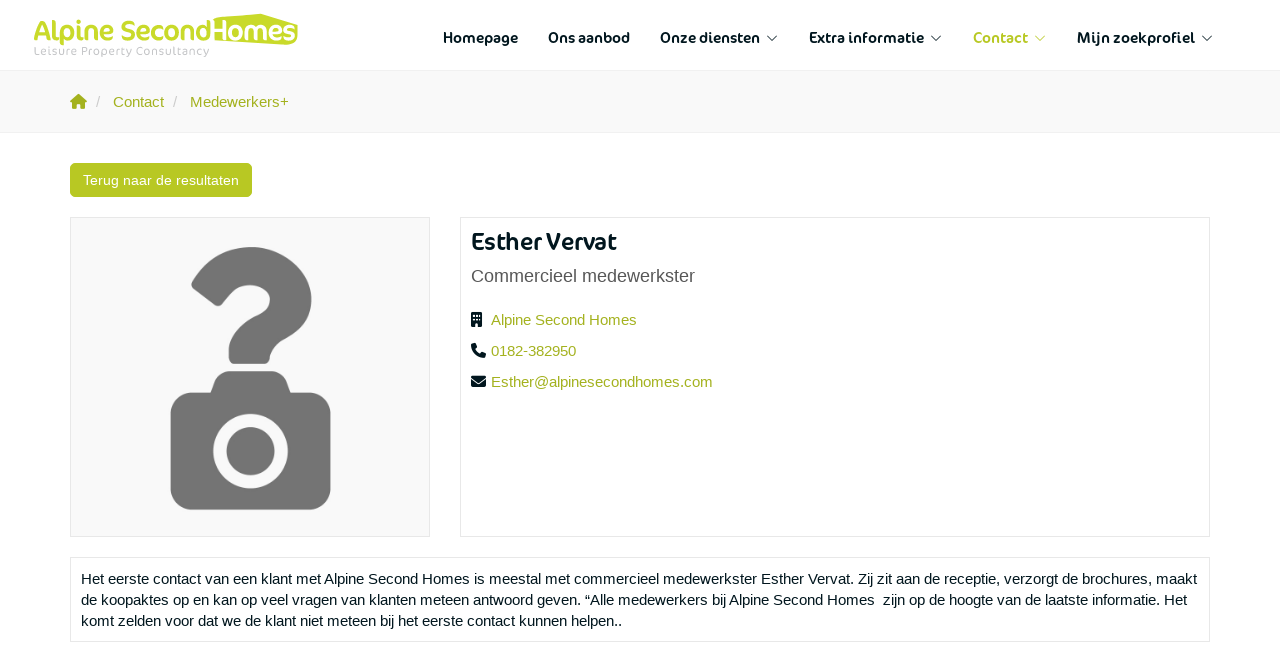

--- FILE ---
content_type: text/html; charset=utf-8
request_url: https://www.alpinesecondhomes.com/37-e9dd-638/contact-medewerker/alpine-second-homes-esther-vervat
body_size: 36367
content:

<!DOCTYPE html>
<html prefix="og: http://ogp.me/ns# fb: http://www.facebook.com/2008/fbml#" lang="nl">
<head>
    <meta charset="utf-8" />
    <meta http-equiv="X-UA-Compatible" content="IE=edge" />

<title>Esther Vervat, Commercieel medewerkster  | Alpine Second Homes</title>

    <meta name="description" content="Het eerste contact van een klant met Alpine Second Homes   is meestal met commercieel medewerkster Esther Vervat. Zij zit aan de receptie, verzorgt de">

    <meta property="og:site_name" content="Alpine Second Homes">
<meta property="og:locale" content="nl-NL">

<meta property="og:type" content="website">


<meta property="twitter:card" content="summary_large_image">





        <meta name="google-site-verification" content="qS3KBZG-lPDMWNlF4vCNCIxQoafh6Bq7vsdbLOoZJ9Y">




            <link rel="canonical" href="https://www.alpinesecondhomes.com/37-e9dd-638/contact-medewerker/alpine-second-homes-esther-vervat" >

    <meta name="viewport" content="width=device-width, initial-scale=1, maximum-scale=5, user-scalable=1" /> <!--320-->
    <link rel="preconnect" href="//kit.fontawesome.com" crossorigin>
    <link rel="dns-prefetch" href="//kit.fontawesome.com" crossorigin>
    <link rel="preconnect" href="//kit-pro.fontawesome.com" crossorigin>
    <link rel="dns-prefetch" href="//kit-pro.fontawesome.com" crossorigin>
    <link rel="preconnect" href="//hayweb.blob.core.windows.net" crossorigin>
    <link rel="dns-prefetch" href="//hayweb.blob.core.windows.net" crossorigin>
    <link rel="preconnect" href="//ajax.googleapis.com" crossorigin>
    <link rel="dns-prefetch" href="//ajax.googleapis.com" crossorigin>
    <link rel="preconnect" href="//haywebattachments.blob.core.windows.net" crossorigin>
    <link rel="dns-prefetch" href="//haywebattachments.blob.core.windows.net" crossorigin>
    
    <!-- Bootstrap -->
    <link href="/Content/Themes/bootstrap3/css/bootstrap.min.css" rel="stylesheet" type="text/css" />

    <link rel="stylesheet" type="text/css" href="/cache/head-9A70164E5E881432CB38F5FE7AA99659E95A184A.css" />
    <script type="text/javascript" src="https://ajax.googleapis.com/ajax/libs/jquery/1.12.4/jquery.min.js"></script>

    

    <link rel="stylesheet" href="//hayweb.blob.core.windows.net/public/62mwd0/2-beta/customer.css">
<link rel="shortcut icon" href="//hayweb.blob.core.windows.net/public/62mwd0/2-beta/favicon.ico">
    <link rel="apple-touch-icon" sizes="180x180" href="//hayweb.blob.core.windows.net/public/62mwd0/2-beta/apple-touch-icon.png">
    <link rel="icon" type="image/png" sizes="32x32" href="//hayweb.blob.core.windows.net/public/62mwd0/2-beta/favicon-32x32.png">
    <link rel="icon" type="image/png" sizes="16x16" href="//hayweb.blob.core.windows.net/public/62mwd0/2-beta/favicon-16x16.png">
    <link rel="manifest" href="//hayweb.blob.core.windows.net/public/62mwd0/2-beta/site.webmanifest">
    <link rel="mask-icon" href="//hayweb.blob.core.windows.net/public/62mwd0/2-beta/safari-pinned-tab.svg" color="#1b1b1b">
    <meta name="msapplication-TileColor" content="#f4f4f4">
    <meta name="msapplication-config" content="//hayweb.blob.core.windows.net/public/62mwd0/2-beta/browserconfig.xml">
    <meta name="theme-color" content="#ffffff">
    <script src="//hayweb.blob.core.windows.net/public/62mwd0/2-beta/customer.js"></script>

    <!-- CUSTOM SITE SCRIPT --> <script>
        // Define dataLayer and the gtag function.
        window.dataLayer = window.dataLayer || [];
        function gtag(){dataLayer.push(arguments);}

        gtag('consent', 'default', {
          'ad_storage': 'denied',
          'analytics_storage': 'denied',
          'ad_user_data' : 'denied',
          'ad_personalization' : 'denied'
        });
    </script>

    <!-- Google Tag Manager (replace GTM-XXXXXX)-->
    <script>(function(w,d,s,l,i){w[l]=w[l]||[];w[l].push({'gtm.start':
    new Date().getTime(),event:'gtm.js'});var f=d.getElementsByTagName(s)[0],
    j=d.createElement(s),dl=l!='dataLayer'?'&l='+l:'';j.async=true;j.src=
    'https://www.googletagmanager.com/gtm.js?id='+i+dl;f.parentNode.insertBefore(j,f);
    })(window,document,'script','dataLayer','GTM-MQ4BZPHF');</script>
    <!-- End Google Tag Manager -->

    <script type="text/plain" data-category="analytics">
        gtag('consent', 'update', {
            'analytics_storage': 'granted'
        });
    </script>

    <script type="text/plain" data-category="!analytics">
        gtag('consent', 'update', {
            'analytics_storage': 'denied'
        });
    </script>

    <script type="text/plain" data-category="targeting">
        gtag('consent', 'update', {
            'ad_storage': 'granted',
            'ad_user_data' : 'granted',
            'ad_personalization' : 'granted'
        });
    </script>

    <script type="text/plain" data-category="!targeting">
        gtag('consent', 'update', {
            'ad_storage': 'denied',
            'ad_user_data' : 'denied',
            'ad_personalization' : 'denied'
        });
    </script><!-- /CUSTOM SITE SCRIPT -->
    


<script>
    function googleAnalyticsTrackEvent(eventCategory, eventAction, eventLabel, eventValue, fieldsObject) {

    }
</script>
</head>
        <body class="full-width contact-module vilnius page37">
<!-- CUSTOM SITE SCRIPT --><!-- Google Tag Manager (noscript) -->

<noscript><iframe src=https://www.googletagmanager.com/ns.html?id=GTM-MQ4BZPHF

height="0" width="0" style="display:none;visibility:hidden"></iframe></noscript>

<!-- End Google Tag Manager (noscript) --><!-- /CUSTOM SITE SCRIPT -->


<div class="wrapper orderContainer">
    <div id="header">
        <div id="main-menu" class="navbar navbar-transparent" role="navigation">
            <div class="container-fluid">
                <div class="navbar-header">
                    <button type="button" class="navbar-toggle" data-toggle="collapse" data-target=".navbar-collapse">
                        <span class="icon-bar"></span>
                        <span class="icon-bar"></span>
                        <span class="icon-bar"></span>
                        <span class="sr-only">Toggle navigation</span>
                    </button>
                    <a class="navbar-brand" href="/" title="Alpine Second Homes">
                        <img alt="Alpine Second Homes" class="img-responsive logo lazy" data-src="//hayweb.blob.core.windows.net/public/62mwd0/2-beta/logo.svg" />
                        <noscript>
                            <img alt="Alpine Second Homes" class="img-responsive logo" src="//hayweb.blob.core.windows.net/public/62mwd0/2-beta/logo.svg" />
                        </noscript>
                    </a>
                </div>
                <div class="collapse navbar-collapse">

<ul id="menu-main" class="nav nav navbar-nav">
        <li class=" inactive  level-1 type-text">
            <a href="/"  >
                Homepage             </a>

        </li>
        <li class=" inactive  level-1 type-text">
            <a href="/2-8c45/aanbod-zoeken/alpinesecondhomes-chalets-appartementen-alpen-makelaar-frankrijk-oostenrijk-zwitserland"  >
                Ons aanbod             </a>

        </li>
        <li class="dropdown inactive  level-1 type-text">
            <a href="/16-941c/welke-diensten-biedt-alpine-second-homes"    id="dropdown16" data-toggle="dropdown"   >
                Onze diensten                     <i class="fal fa-fw fa-chevron-down"></i>
            </a>

                <ul class="dropdown-menu menuItem-16" role="menu" aria-labelledby="dropdown16">
                        <li class=" inactive  level-2 type-text">        
        <a href="/16-941c/welke-diensten-biedt-alpine-second-homes"  >
            Onze diensten         </a>

    </li>
    <li class=" inactive  level-2 type-text">        
        <a href="/31-6474/uw-2e-huis-uw-2e-woning-in-de-alpen-uw-2e-woning-in-oostenrijk-uw-2e-woning-in-zwitserland"  >
            Uw 2e huis in de alpen          </a>

    </li>
    <li class=" inactive  level-2 type-text">        
        <a href="/18-6a21/taxatierapport-in-de-alpen-nodig"  >
            Taxatie van uw Chalet of Appartement           </a>

    </li>
    <li class=" inactive  level-2 type-text">        
        <a href="/27-c924/wat-komt-er-bij-kijken-bij-het-kopen-van-een-tweede-huis-in-de-alpen"  >
            Kopen in de Alpen          </a>

    </li>
    <li class=" inactive  level-2 type-text">        
        <a href="/28-af7c/wat-moet-ik-doen-om-mijn-chalet-of-appartement-te-verkopen"  >
            Verkopen in de Alpen         </a>

    </li>
    <li class=" inactive  level-2 type-text">        
        <a href="/25-51ad/uw-hypotheek-financiering-in-de-alpen"  >
            Uw hypotheek / financiering in de Alpen          </a>

    </li>
    <li class=" inactive  level-2 type-text">        
        <a href="/14-2fde/uw-makelaar-voor-de-alpen-in-oostenrijk-zwitserland-frankrijk-en-italie"  >
            Over Alpine Second Homes         </a>

    </li>

                </ul>
        </li>
        <li class="dropdown inactive  level-1 type-text">
            <a href="/5-95bc/extra-informatie"    id="dropdown5" data-toggle="dropdown"   >
                Extra informatie                     <i class="fal fa-fw fa-chevron-down"></i>
            </a>

                <ul class="dropdown-menu menuItem-5" role="menu" aria-labelledby="dropdown5">
                        <li class=" inactive  level-2 type-text">        
        <a href="/7-cd7f/veelgestelde-vragen/veel-gestelde-vragen-over-het-kopen-en-verkopen-van-een-woning"  >
            FAQ         </a>

    </li>
    <li class=" inactive  level-2 type-text">        
        <a href="/6-9b81/nieuws/wat-heeft-alpine-secondhomes-voor-nieuws-te-melden"  >
            Nieuws         </a>

    </li>
    <li class=" inactive  level-2 type-text">        
        <a href="/8-621a/website-links/welke-websites-zijn-interresant-voor-mij-over-de-woningmarkt"  >
            Links         </a>

    </li>

                </ul>
        </li>
        <li class="dropdown active  level-1 type-text">
            <a href="/13-61fa/contact/contact"    id="dropdown34" data-toggle="dropdown"   >
                Contact                     <i class="fal fa-fw fa-chevron-down"></i>
            </a>

                <ul class="dropdown-menu menuItem-34" role="menu" aria-labelledby="dropdown34">
                        <li class=" inactive  level-2 type-text">        
        <a href="/13-61fa/contact/contact"  >
            Contact         </a>

    </li>
    <li class=" inactive  level-2 type-text">        
        <a href="/15-cf43/medewerkers/medewerkers-van-alpine-second-homes"  >
            Wie zijn wij         </a>

    </li>

                </ul>
        </li>
        <li class="dropdown inactive  level-1 type-text">
            <a href="/36-139d/gebruiker-dashboard/mijn-zoekprofiel"    id="dropdown45" data-toggle="dropdown"   >
                Mijn zoekprofiel                     <i class="fal fa-fw fa-chevron-down"></i>
            </a>

                <ul class="dropdown-menu menuItem-45" role="menu" aria-labelledby="dropdown45">
                        <li class=" inactive  level-2 type-text">        
        <a href="/34-980/gebruiker-login/inloggen"  >
            Inloggen         </a>

    </li>
    <li class=" inactive  level-2 type-text">        
        <a href="/35-4d05/gebruiker-inschrijven/inschrijven"  >
            Inschrijven         </a>

    </li>

                </ul>
        </li>



</ul>

        <ul id="account-widget" class="nav navbar-nav loggedout account-container">
                <li>
                    <a href="/35-65cc/gebruiker-inschrijven?ReturnUrl=%2f37-e9dd-638%2fcontact-medewerker%2falpine-second-homes-esther-vervat" class="nav-link account-create">Registreren</a>
                </li>
                            <li>
                    <a href="#login-popup" class="nav-link  account-login" data-toggle="modal">Inloggen</a>
                </li>
        </ul>


                </div>
                

            </div>
        </div>
    </div>
    




<div class="breadcrumbs">
    <div class="container">
<ol class="breadcrumb" itemscope="itemscope" itemtype="https://schema.org/BreadcrumbList">

        <li class="breadcrumbs-home" itemprop="itemListElement" itemscope="itemscope" itemtype="https://schema.org/ListItem" >
                <a href="/" itemprop="item" typeof="WebPage">
                    <span>
                        <i class="fa fa-home"></i>
                    </span>
                    <meta itemprop="name" content="Home" />
                </a>
                <meta itemprop="position" content="1" />
        </li>
        <li class="breadcrumbs-level" itemprop="itemListElement" itemscope="itemscope" itemtype="https://schema.org/ListItem" >
                    <a href="/13-61fa/contact/contact" itemprop="item" typeof="WebPage">
                        <span itemprop="name">
                            Contact
                        </span>
                    </a>
                    <meta itemprop="position" content="2" />
                    <span class="divider"></span>
        </li>
        <li class="active" itemprop="itemListElement" itemscope="itemscope" itemtype="https://schema.org/ListItem" aria-current=&quot;page&quot;>
                    <a href="/37-1822/contact-zoeken/medewerkers" itemprop="item" typeof="WebPage">
                        <span itemprop="name">Medewerkers+</span>
                    </a>
                    <meta itemprop="position" content="3" />
        </li>
</ol>
    </div>
</div>


<main class="main">
    <div class="container">
        
<div class="main-article"></div>
<div class="row sys-row sys-employee-back-to-results">
    <div class="col-12 col-xs-12">
        <a href="/37-2dc4/contact-zoeken" class="btn btn-default">Terug naar de resultaten</a>
    </div>    
</div>

<script>
    $("body").addClass("contact-module-detail");
</script>
<section class="employee-detail-container">
    <div class="detail-header">
        <div class="row">
            <div class="col-12 col-xs-12 col-md-4">
                <div class="picture">
                    <img class="img-responsive" src="/Content/Themes/base/Images/no-image.jpg" alt="Esther Vervat"/>
                </div>
            </div>
            <div class="col-12 col-xs-12 col-md-8">
                <div class="data">
                    <h3 class="employee_name">Esther Vervat</h3>
                <span class="employee_function">Commercieel medewerkster</span>
                                            <div class="office">
                            <span class="name"><i class="fa fa-building"></i></span>
                            <span class="value"><a href="/37-ca3b-162/contact-kantoor/alpine-second-homes">Alpine Second Homes</a></span>
                        </div>
                                                                <div class="phone">
                            <span class="name"><i class="fa fa-phone"></i></span>
                            <span class="value"><a href="tel:0182-382950">0182-382950</a></span>
                        </div>
                                                                                    <div class="email">
                            <span class="name"><i class="fa fa-envelope"></i></span>
                            <span class="value"><a href="mailto:Esther@alpinesecondhomes.com">Esther@alpinesecondhomes.com</a></span>
                        </div>
                                                        </div>
            </div>
        </div>
    </div>
        <div class="row">
            <div class="col-12 col-xs-12">                
                <div class="employee-text">
                    <!--<h3>More info</h3>-->
                    <div class="moreinfo">Het eerste contact van een klant met Alpine Second Homes   is meestal met commercieel medewerkster Esther Vervat. Zij zit aan de receptie, verzorgt de brochures, maakt de koopaktes op en kan op veel vragen van klanten meteen antwoord geven. “Alle medewerkers bij Alpine Second Homes  &nbsp;zijn op de hoogte van de laatste informatie. Het komt zelden voor dat we de klant niet meteen bij het eerste contact kunnen helpen..&nbsp;<br /></div>
                </div>
            </div>
        </div>
    </section>

    </div>
</main>


<div class="widget branchelogos quicksearch ">
    <div class="branchelogos-carousel owl-carousel">
                <div class="item">
                    <img class="lazy" data-src="https://hayweb.blob.core.windows.net/public/00_branchelogos/pixel.png" title="" alt="" />
                </div>
    </div>
</div>
    <div class="quicksearch-bottom">
    <div class="quicksearch">
        <div class="container">
            <div class="widget">                
                        <form role="form" id="object-search" action="/woningaanbod/koop" method="GET">
            <input id="Query_QueryString" name="Query.QueryString" type="hidden" value="forsaleorrent=0|take=10" />
<input id="Query_LocationOfInterest" name="Query.LocationOfInterest" type="hidden" value="" />
<input id="PropertyTypeId" name="PropertyTypeId" type="hidden" value="0" />
<input id="Query_ForSaleOrRent" name="Query.ForSaleOrRent" type="hidden" value="FOR_SALE" />
            <input data-val="true" data-val-required="The SearchUsingWidget field is required." id="SearchUsingWidget" name="SearchUsingWidget" type="hidden" value="True" />
            <ul class="nav nav-pills" id="realestateSearchTabs">
                    <li><a href="#tabs-0" class="support-color-hover tab" data-toggle="tab">Wonen</a></li>
                                                                            </ul>            
            <div class="tab-content">
                    <div class="tab-pane" id="tabs-0">
                        <div class="query-place-holder"></div>
                    </div>
                                                            </div>           
        </form>    
                <script>
    var locationTypeAdminAreaLevel1 = "AdminAreaLevel1";
    var locationTypeAdminAreaLevel2 = "AdminAreaLevel2";
    var locationTypeLocality = "Locality";
    var locationTypeSublocality = "Sublocality";
    var locationTypeStreet = "Street";
    var totalPropertyCount = 95;
    var propertyTypes = ['Residential','Commercial','Agricultural','Investment','Unspecified'];

    $(function() {
        var favConfig = {
            isAuthenticated: false
        };
        Favorites.Init(favConfig);

        //code below executed on document.ready, because it requires resources which are loaded in the footer bundle

        //init property type tabs
        $("#realestateSearchTabs").on("show.bs.tab", function(e) {
            $(".tab-content").addClass('loader');
            var tabName = $(e.target).attr('href').substring(1);
            var tabIndex = tabName.substring(tabName.indexOf('-') + 1);
            Search.SetTab(tabIndex, tabName);
        });

        if ($("#realestateSearchTabs").length) {
            //select tab for initial property type
            $('#realestateSearchTabs a[href="#tabs-' + $("#PropertyTypeId").val() + '"]').tab('show');
        } else {
            Search.Init(false, false);
        }

        Search.AttachImageCycle();
    });
</script>
            </div>            
        </div>
    </div>

    </div>

    <footer class="website__footer">
        <div class="container">
            <div class="footer__widgets">
                <div class="col">
                    <a class="logo-container flex-child" href="/" title="Alpine Second Homes">
                        <img class="logo lazy" alt="Alpine Second Homes" data-src="//hayweb.blob.core.windows.net/public/62mwd0/2-beta/logo.svg" />
                    </a>
<p>Wij bieden een helder inzicht en een adequate advisering aan kopers en verkopers van toeristisch / receatief onroerend goed.</p>                    <div class="widget social" itemscope="itemscope" itemtype="https://schema.org/Organization">
    <link itemprop="url" href="https://www.alpinesecondhomes.com" />
                    </div>
                </div>
                <div class="col col__spacer"></div>

<div id="footer__menu" class="col">
        <aside class="col inactive  level-1 type-text">
            <h3 class="widget__title">Ons aanbod</h3>

                <ul>
                        <li class="level-2 type-text">        
        <a href="/woningaanbod/koop/land-frankrijk" >
            Frankrijk
        </a>

    </li>
    <li class="level-2 type-text">        
        <a href="/woningaanbod/koop/land-oostenrijk" >
            Oostenrijk
        </a>

    </li>
    <li class="level-2 type-text">        
        <a href="/woningaanbod/koop/land-zwitserland" >
            Zwitserland
        </a>

    </li>
    <li class="level-2 type-text">        
        <a href="/2-8c45/aanbod-zoeken/alpinesecondhomes-chalets-appartementen-alpen-makelaar-frankrijk-oostenrijk-zwitserland" >
            Zoeken in ons aanbod
        </a>

    </li>

                </ul>
        </aside>
        <aside class="col inactive  level-1 type-text">
            <h3 class="widget__title">Over ons</h3>

                <ul>
                        <li class="level-2 type-text">        
        <a href="/13-61fa/contact/contact" >
            Contact
        </a>

    </li>
    <li class="level-2 type-text">        
        <a href="/15-cf43/medewerkers/medewerkers-van-alpine-second-homes" >
            Over Alpine Second Homes
        </a>

    </li>
    <li class="level-2 type-text">        
        <a href="/32-fba3/dit-is-de-privacy-policy-van-alpine-second-homes" >
            Privacy Policy
        </a>

    </li>
    <li class="level-2 type-text">        
        <a href="/33-2c44/cookieverklaring" >
            Cookieverklaring
        </a>

    </li>

                </ul>
        </aside>
 
</div>  

                                        <div class="col">
<aside class="widget company" itemscope="itemscope" itemtype="https://schema.org/Organization">    
            <h2 class="widget__title company name" itemprop="name">Alpine Second Homes  </h2>
        <address itemprop="address" itemscope="itemscope" itemtype="https://schema.org/PostalAddress">
                <span class="address" itemprop="streetAddress">Kievitsbloem 15</span>
                            <span class="postalcode" itemprop="postalCode">2871 NR</span>
                            <span class="city" itemprop="addressLocality">Schoonhoven</span>
                                        <span class="country" itemprop="addressCountry">Nederland</span>
        </address>
            <span class="company TelephoneNumber clearfix">
                <span class="sr-only">Telefoon:</span>
                <a itemprop="telephone" content="0031(0)615344110" href="tel:0031(0)615344110">0031 (0) 6 15 344 110</a>                
            </span>
                            <span class="company EmailAddress clearfix">
                <span class="sr-only">E-mail:</span>
                <span itemprop="email"><a class="obfuscated-mail-address" style="display: none" href="#">vasb#nycvarfrpbaqubzrf.pbz</a></span>
            </span>
</aside>
                        </div>
                            </div>
        </div>

        <div class="footer__bottom top-divider">
            <div class="container text-center">
                <span class="copyright">
                    Copyright &#169; 2026 - Alpine Second Homes
                </span>

<ul id="subfooter__menu" class="menu nav navbar-nav">




        <li class="nav-item">
            <button class="nav-link hover-link" data-cc="show-preferencesModal">
                Cookie-instellingen
            </button>
        </li>

</ul>               
            </div>
        </div>
    </footer>


</div>


        <div class="modal fade bs-modal-sm" id="login-popup" tabindex="-1" role="dialog" aria-labelledby="myModalLabel" aria-hidden="true">
            <form class="form popup" id="members-login-popup-form" method="post" action="/">
                <div class="modal-dialog modal-sm">
                    <div class="modal-content">
                        <div class="modal-header">
                            <span class="modal-title" id="myModalLabel">Log in op je account</span>
                            <button type="button" class="close" data-dismiss="modal" aria-hidden="true">×</button>
                        </div>
                        <div class="modal-body">
                            <div id="members-login-error" style="display:none;"></div>
                            <input name="__RequestVerificationToken" type="hidden" value="iamHCsTXDU8FBPq1_IEcWQdwge43pAjyrm9ZggOyldQwolkii_BZoyszO1WhGXglIjZGJmmVUpMJctttHypAbOhbIvc7DKXCgNZjPA-i_aI1" />
                            

                            <div class="form-group">
                                <label for="LoginName">E-mailadres</label>
                                <div class="input-group">
                                    <span class="input-group-addon input-group-prepend">
                                        <span class="input-group-text">
                                            <i class="fa fa-fw fa-at"></i>
                                        </span>
                                    </span>
                                    <input autocomplete="username" class="form-control sys-check-enter" data-val="true" data-val-required="Dit is een verplicht veld." id="LoginName" name="LoginName" placeholder="E-mail" tabindex="1" type="email" value="" />
                                </div>
                                <span class="field-validation-valid" data-valmsg-for="LoginName" data-valmsg-replace="true"></span>
                            </div>
                            <div class="form-group">
                                <label for="Password">Wachtwoord</label>
                                <a class="cantremember pull-right" href="/34-18eb/gebruiker-wachtwoord-vergeten">Vergeten?</a>
                                <div class="input-group">
                                    <span class="input-group-addon input-group-prepend">
                                        <span class="input-group-text">
                                            <i class="fa fa-fw fa-lock"></i>
                                        </span>
                                    </span>
                                    <input autocomplete="current-password" class="form-control sys-check-enter" data-val="true" data-val-required="Dit is een verplicht veld." id="Password" name="Password" placeholder="Wachtwoord" tabindex="2" type="password" />
                                </div>
                                <span class="field-validation-valid" data-valmsg-for="Password" data-valmsg-replace="true"></span>
                            </div>
                            <div class="checkbox">
                                <span class="overwrite-label">
                                    <input checked="checked" class="data-val-ignore" data-val="true" data-val-required="The Ingelogd blijven? field is required." id="RememberMe" name="RememberMe" tabindex="3" type="checkbox" value="true" /><input name="RememberMe" type="hidden" value="false" />
                                    <label for="RememberMe">Ingelogd blijven?</label>
                                </span>
                            </div>
                            <input id="ReturnUrl" name="ReturnUrl" type="hidden" value="" />
                        </div>
                        <div class="modal-footer">
                            <button class="btn btn-primary btn-block sys-login-button" tabindex="4" id="members-profile-login-button">Inloggen</button>
                            <a class="btn btn-link btn-block account-create" href="/35-65cc/gebruiker-inschrijven?ReturnUrl=%2f37-e9dd-638%2fcontact-medewerker%2falpine-second-homes-esther-vervat">Nog geen account?</a>
                        </div>
                    </div>
                </div>
            </form>
        </div>

<div id="dialog" title="" style="display: none">
    <p>
        
        <span id="dialog-content"></span>
    </p>
</div>



<script type="text/javascript" src="/0-b52b/web-constanten"></script>
<script src="https://kit.fontawesome.com/b295563224.js" crossorigin="anonymous"></script>

<script src="//api.mapbox.com/mapbox-gl-js/v0.50.0/mapbox-gl.js"></script><link href="//api.mapbox.com/mapbox-gl-js/v0.50.0/mapbox-gl.css" rel="stylesheet" /><script type="text/javascript" src="//maps.googleapis.com/maps/api/js?key=AIzaSyDCuBcvsiCZYe5tpkWmd9Sj58xHlZqcbSA&amp;v=3.exp&amp;libraries=places&amp;language=nl&amp;callback=Function.prototype" ></script>
<script type="text/javascript" src="https://www.google.com/recaptcha/api.js?render=explicit" async="async" defer="defer"></script>

<script type="text/javascript" src="/cache/footer-nl-nl-051C1C6A6C6A33C27D6B0D8E9290019B0AB2F03F.js"></script>

    <script src="/Content/Themes/base/Scripts/hay-contact-3.0.1.js"></script>
    <script>
        $(function () {        
            $(".sys-contactmodule-slider").owlCarousel({                
                nav: true,
                navText: ['<span class="fa fa-chevron-left"></span>', '<span class="fa fa-chevron-right"></span>'],
                center: false,
                margin: 15,
                mouseDrag: false,
                responsiveClass: true,
                responsive: {
                    0: {
                        items: 1
                    },
                    500: {
                        items: 2
                    },
                    700: {
                        items: 3
                    },
                    1000: {
                        items: 4
                    }
                }
            });
        });
    </script>










    <link href="https://cdn.jsdelivr.net/gh/orestbida/cookieconsent@v3.0.0/dist/cookieconsent.css" rel="stylesheet" />
    <script type="module">
        import 'https://cdn.jsdelivr.net/gh/orestbida/cookieconsent@3.0.0/dist/cookieconsent.umd.js';
        CookieConsent.run({
            guiOptions: {
                consentModal: {
                    layout: 'cloud inline',
                    position: 'bottom center',
                    equalWeightButtons: true,
                    flipButtons: false
                },
                preferencesModal: {
                    layout: 'box',
                    position: '',
                    equalWeightButtons: true,
                    flipButtons: false
                }
            },
            categories: {
                necessary: {
                    enabled: true,
                    readOnly: true
                },
                                
                    analytics: {},
                 
                                
                    targeting: {}
                 
                    },
            language: {
                default: "nl",
                autoDetect: "document",
                translations: {
                    nl: {
                        consentModal: {
                           title: "&#127850; Wij maken gebruik van cookies!",
                            description: "Hallo, deze website gebruikt essentiële cookies om de goede werking ervan te garanderen en eventueel trackingcookies om te begrijpen hoe je ermee omgaat. <button type=\"button\" data-cc=\"c-settings\" class=\"cc-link\">Laat mij kiezen</button>",
                            acceptAllBtn: "Accepteren",
                            acceptNecessaryBtn: "Weigeren",
                            showPreferencesBtn: "Cookie-instellingen",
                            footer: "<a href=\"/32-fba3/dit-is-de-privacy-policy-van-alpine-second-homes\">Privacybeleid</a>\n<a href=\"/32-fba3/dit-is-de-privacy-policy-van-alpine-second-homes\">Algemene voorwaarden</a>"
                        },
                        preferencesModal: {
                            title: "Cookie-instellingen",
                            acceptAllBtn: "Alles accepteren",
                            acceptNecessaryBtn: "Alles weigeren",
                            savePreferencesBtn: "Voorkeuren opslaan",
                            closeIconLabel: "Sluiten",
                            serviceCounterLabel: "Service|Services",
                            sections: [
                                {
                                    title: "Cookiegebruik &#128226;",
                                    description: 'Wij gebruiken cookies om de basisfunctionaliteiten van de website te garanderen en jouw online ervaring te verbeteren. Je kunt per categorie kiezen of je deze aan of uit wilt zetten. Voor meer details met betrekking tot cookies en andere gevoelige gegevens verwijzen wij je graag door naar ons <a class="cc-link" href="/33-2c44/cookieverklaring">cookiebeleid</a> en <a class="cc-link" href="/32-fba3/dit-is-de-privacy-policy-van-alpine-second-homes">privacybeleid</a>.'
                                },
                                
                                {
                                    title: "Noodzakelijke cookies <span class=\"pm__badge\">Altijd ingeschakeld</span>",
                                    description: "Deze cookies zijn essentieel voor de goede werking van onze website. Zonder deze cookies zou de website niet goed werken. Wij vragen geen toestemming voor deze cookies, omdat ze weinig tot geen invloed hebben op de privacy van onze gebruikers.",
                                    linkedCategory: "necessary"
                                },
                                
                                                                                                  
                                {
                                       title: "Analytische cookies",
                                    description: "Wij maken gebruik van analytische cookies om de prestaties en het gebruik van onze website te verbeteren. Deze cookies verzamelen anonieme gegevens over hoe bezoekers onze website gebruiken en welke pagina&#39;s ze bezoeken.",
                                    linkedCategory: "analytics"
                                },
                                
                                                                
                                {
                                       title: "Advertentie- en trackingcookies",
                                    description: "Wij maken gebruik van advertentie- en trackingcookies om uw online ervaring te verbeteren en u gepersonaliseerde inhoud en advertenties te tonen op basis van uw interesses. Deze cookies verzamelen gegevens over uw surfgedrag en interacties op onze website en kunnen worden gedeeld met derden voor marketing- en advertentiedoeleinden. Wij vragen jouw toestemming voordat wij deze cookies plaatsen.",
                                    linkedCategory: "targeting"
                                },
                                
                                {
                                       title: "Meer informatie",
                                    description: "Heb je vragen over ons cookiebeleid neem dan <a class=\"cc-link\" href=\"/13-61fa/contact/contact\">contact met ons op</a>."
                                }
                            ]
                        }
                    }
                }
            }
        });
    </script>

</body>
</html>

--- FILE ---
content_type: text/html; charset=utf-8
request_url: https://www.alpinesecondhomes.com/2-6cc9/aanbod-zoeken
body_size: 6282
content:
<div id="query">
    <div class="fields">
        <div class="query-for-sale-or-rent filter-container filter-flex-container">
            <div class="flex flex__input no__label__input">
                <label for="sys-for-sale-or-rent">Koop of huur</label>
                    <select id="sys-for-sale-or-rent" class="form-control">
            <option value="FOR_SALE"   selected="selected"  >Koop [95]</option>
            <option value="FOR_RENT" >Huur</option>

    </select>

            </div>
        </div>
        <div class="flex-spacer"></div>
            <div class="query-object-location-container">
                    <div class="query-object-location filter-container filter-flex-container">
                            <div class="flex flex__input no__label__input country">
                                <label for="Query_CountryID">Land</label>
                                <select class="form-control" data-val="true" data-val-number="The field CountryID must be a number." id="Query_CountryID" name="Query.CountryID"><option value="">Alle landen</option>
<option value="41">Frankrijk [4]</option>
<option value="4">Oostenrijk [71]</option>
<option value="24">Zwitserland [17]</option>
</select>
                            </div>
                        <div class="flex flex__input no__label__input">
                            <label for="sys-location">Locatie van object</label>
                            <label for="Query_LocationOfInterest">Locatie van object</label>
                            <input class="sys-location" id="sys-location" name="Query.LocationOfInterest" type="text" value="" />
                        </div>
                        <div class="flex flex__input no__label__input radius">
                            <label for="Query_SearchRadiusInKilometers">Straal</label>
                            <select class="form-control" data-val="true" data-val-number="The field SearchRadiusInKilometers must be a number." id="Query_SearchRadiusInKilometers" name="Query.SearchRadiusInKilometers"><option selected="selected" value="0">+ 0 km</option>
<option value="1">+ 1 km</option>
<option value="2">+ 2 km</option>
<option value="5">+ 5 km</option>
<option value="10">+ 10 km</option>
<option value="15">+ 15 km</option>
</select>
                        </div>
                    </div>

            </div>
            <div class="flex-spacer"></div>


            <div class="filter-price-range filter-container filter-flex-container">
                <label class="sr-only">Prijs</label>
                <div class="flex flex__input label__input">

                    <label for="Query_PriceRange_MinPrice">Van</label>
                    <select class="form-control sys-min-price-range " data-val="true" data-val-number="The field MinPrice must be a number." id="Query_PriceRange_MinPrice" name="Query.PriceRange.MinPrice"><option selected="selected" value="0">€ 0</option>
<option value="50000">€ 50.000</option>
<option value="75000">€ 75.000</option>
<option value="100000">€ 100.000</option>
<option value="125000">€ 125.000</option>
<option value="150000">€ 150.000</option>
<option value="175000">€ 175.000</option>
<option value="200000">€ 200.000</option>
<option value="225000">€ 225.000</option>
<option value="250000">€ 250.000</option>
<option value="275000">€ 275.000</option>
<option value="300000">€ 300.000</option>
<option value="325000">€ 325.000</option>
<option value="350000">€ 350.000</option>
<option value="375000">€ 375.000</option>
<option value="400000">€ 400.000</option>
<option value="450000">€ 450.000</option>
<option value="500000">€ 500.000</option>
<option value="550000">€ 550.000</option>
<option value="600000">€ 600.000</option>
<option value="650000">€ 650.000</option>
<option value="700000">€ 700.000</option>
<option value="750000">€ 750.000</option>
<option value="800000">€ 800.000</option>
<option value="900000">€ 900.000</option>
<option value="1000000">€ 1.000.000</option>
<option value="1250000">€ 1.250.000</option>
<option value="1500000">€ 1.500.000</option>
<option value="2000000">€ 2.000.000</option>
</select>
                </div>
                <div class="flex-spacer"></div>
                <div class="flex flex__input label__input">
                    <label for="Query_PriceRange_MaxPrice">Tot</label>
                    <select class="form-control sys-max-price-range " data-val="true" data-val-number="The field MaxPrice must be a number." id="Query_PriceRange_MaxPrice" name="Query.PriceRange.MaxPrice"><option value="50000">€ 50.000</option>
<option value="75000">€ 75.000</option>
<option value="100000">€ 100.000</option>
<option value="125000">€ 125.000</option>
<option value="150000">€ 150.000</option>
<option value="175000">€ 175.000</option>
<option value="200000">€ 200.000</option>
<option value="225000">€ 225.000</option>
<option value="250000">€ 250.000</option>
<option value="275000">€ 275.000</option>
<option value="300000">€ 300.000</option>
<option value="325000">€ 325.000</option>
<option value="350000">€ 350.000</option>
<option value="375000">€ 375.000</option>
<option value="400000">€ 400.000</option>
<option value="450000">€ 450.000</option>
<option value="500000">€ 500.000</option>
<option value="550000">€ 550.000</option>
<option value="600000">€ 600.000</option>
<option value="650000">€ 650.000</option>
<option value="700000">€ 700.000</option>
<option value="750000">€ 750.000</option>
<option value="800000">€ 800.000</option>
<option value="900000">€ 900.000</option>
<option value="1000000">€ 1.000.000</option>
<option value="1250000">€ 1.250.000</option>
<option value="1500000">€ 1.500.000</option>
<option value="2000000">€ 2.000.000</option>
<option selected="selected" value="">Geen maximum</option>
</select>
                </div>
            </div>
            <div class="flex-spacer"></div>




        



        <div class="search-commands">
            

<input class="sys-reset-search btn btn-medium btn-block btn-warning" id="btnReset" type="button" value="Herstellen" />
<input aria-label="95 objecten gevonden" name="btnSearch" class="sys-execute-search btn btn-medium btn-block btn-primary" id="btnSearch" type="submit" value="95 objecten gevonden"  />
        </div>
    </div>
</div>

--- FILE ---
content_type: text/css
request_url: https://hayweb.blob.core.windows.net/public/62mwd0/2-beta/customer.css
body_size: 33371
content:
@import url("https://use.typekit.net/klz7hyu.css");.btn{display:inline-block;margin-bottom:0;font-weight:normal;text-align:center;vertical-align:middle;cursor:pointer;background-image:none;border:1px solid transparent;white-space:nowrap;padding:6px 12px;border-radius:5px}.btn.disabled,.btn[disabled],fieldset[disabled] .btn{cursor:not-allowed;pointer-events:none}.btn-default{color:#fff;background-color:#b8c823;border-color:#b8c823}.btn-default.active,.btn-default:active,.btn-default:focus,.btn-default:hover{color:#fff;background-color:#98a51d;border-color:#88941a}.open .btn-default.dropdown-toggle{color:#fff;background-color:#98a51d;border-color:#88941a}.btn-default.active,.btn-default:active{background-image:none}.open .btn-default.dropdown-toggle{background-image:none}.btn-default.disabled,.btn-default.disabled.active,.btn-default.disabled:active,.btn-default.disabled:focus,.btn-default.disabled:hover,.btn-default[disabled],.btn-default[disabled].active,.btn-default[disabled]:active,.btn-default[disabled]:focus,.btn-default[disabled]:hover,fieldset[disabled] .btn-default,fieldset[disabled] .btn-default.active,fieldset[disabled] .btn-default:active,fieldset[disabled] .btn-default:focus,fieldset[disabled] .btn-default:hover{background-color:#b8c823;border-color:#b8c823}.btn-default .badge{color:#b8c823;background-color:#fff}.btn-primary{color:#fff;background-color:#b8c823;border-color:#b8c823}.btn-primary.active,.btn-primary:active,.btn-primary:focus,.btn-primary:hover{color:#fff;background-color:#98a51d;border-color:#88941a}.open .btn-primary.dropdown-toggle{color:#fff;background-color:#98a51d;border-color:#88941a}.btn-primary.active,.btn-primary:active{background-image:none}.open .btn-primary.dropdown-toggle{background-image:none}.btn-primary.disabled,.btn-primary.disabled.active,.btn-primary.disabled:active,.btn-primary.disabled:focus,.btn-primary.disabled:hover,.btn-primary[disabled],.btn-primary[disabled].active,.btn-primary[disabled]:active,.btn-primary[disabled]:focus,.btn-primary[disabled]:hover,fieldset[disabled] .btn-primary,fieldset[disabled] .btn-primary.active,fieldset[disabled] .btn-primary:active,fieldset[disabled] .btn-primary:focus,fieldset[disabled] .btn-primary:hover{background-color:#b8c823;border-color:#b8c823}.btn-primary .badge{color:#b8c823;background-color:#fff}.btn-success{color:#fff;background-color:#b8c823;border-color:#b8c823}.btn-success.active,.btn-success:active,.btn-success:focus,.btn-success:hover{color:#fff;background-color:#98a51d;border-color:#88941a}.open .btn-success.dropdown-toggle{color:#fff;background-color:#98a51d;border-color:#88941a}.btn-success.active,.btn-success:active{background-image:none}.open .btn-success.dropdown-toggle{background-image:none}.btn-success.disabled,.btn-success.disabled.active,.btn-success.disabled:active,.btn-success.disabled:focus,.btn-success.disabled:hover,.btn-success[disabled],.btn-success[disabled].active,.btn-success[disabled]:active,.btn-success[disabled]:focus,.btn-success[disabled]:hover,fieldset[disabled] .btn-success,fieldset[disabled] .btn-success.active,fieldset[disabled] .btn-success:active,fieldset[disabled] .btn-success:focus,fieldset[disabled] .btn-success:hover{background-color:#b8c823;border-color:#b8c823}.btn-success .badge{color:#b8c823;background-color:#fff}.btn-info{color:#fff;background-color:#0652dd;border-color:#0652dd}.btn-info.active,.btn-info:active,.btn-info:focus,.btn-info:hover{color:#fff;background-color:#0543b5;border-color:#043ca1}.open .btn-info.dropdown-toggle{color:#fff;background-color:#0543b5;border-color:#043ca1}.btn-info.active,.btn-info:active{background-image:none}.open .btn-info.dropdown-toggle{background-image:none}.btn-info.disabled,.btn-info.disabled.active,.btn-info.disabled:active,.btn-info.disabled:focus,.btn-info.disabled:hover,.btn-info[disabled],.btn-info[disabled].active,.btn-info[disabled]:active,.btn-info[disabled]:focus,.btn-info[disabled]:hover,fieldset[disabled] .btn-info,fieldset[disabled] .btn-info.active,fieldset[disabled] .btn-info:active,fieldset[disabled] .btn-info:focus,fieldset[disabled] .btn-info:hover{background-color:#0652dd;border-color:#0652dd}.btn-info .badge{color:#0652dd;background-color:#fff}.btn-warning{color:#fff;background-color:#f79f1f;border-color:#f79f1f}.btn-warning.active,.btn-warning:active,.btn-warning:focus,.btn-warning:hover{color:#fff;background-color:#e58b08;border-color:#d17f07}.open .btn-warning.dropdown-toggle{color:#fff;background-color:#e58b08;border-color:#d17f07}.btn-warning.active,.btn-warning:active{background-image:none}.open .btn-warning.dropdown-toggle{background-image:none}.btn-warning.disabled,.btn-warning.disabled.active,.btn-warning.disabled:active,.btn-warning.disabled:focus,.btn-warning.disabled:hover,.btn-warning[disabled],.btn-warning[disabled].active,.btn-warning[disabled]:active,.btn-warning[disabled]:focus,.btn-warning[disabled]:hover,fieldset[disabled] .btn-warning,fieldset[disabled] .btn-warning.active,fieldset[disabled] .btn-warning:active,fieldset[disabled] .btn-warning:focus,fieldset[disabled] .btn-warning:hover{background-color:#f79f1f;border-color:#f79f1f}.btn-warning .badge{color:#f79f1f;background-color:#fff}.btn-danger{color:#fff;background-color:#ea2027;border-color:#ea2027}.btn-danger.active,.btn-danger:active,.btn-danger:focus,.btn-danger:hover{color:#fff;background-color:#ce131a;border-color:#bb1218}.open .btn-danger.dropdown-toggle{color:#fff;background-color:#ce131a;border-color:#bb1218}.btn-danger.active,.btn-danger:active{background-image:none}.open .btn-danger.dropdown-toggle{background-image:none}.btn-danger.disabled,.btn-danger.disabled.active,.btn-danger.disabled:active,.btn-danger.disabled:focus,.btn-danger.disabled:hover,.btn-danger[disabled],.btn-danger[disabled].active,.btn-danger[disabled]:active,.btn-danger[disabled]:focus,.btn-danger[disabled]:hover,fieldset[disabled] .btn-danger,fieldset[disabled] .btn-danger.active,fieldset[disabled] .btn-danger:active,fieldset[disabled] .btn-danger:focus,fieldset[disabled] .btn-danger:hover{background-color:#ea2027;border-color:#ea2027}.btn-danger .badge{color:#ea2027;background-color:#fff}.btn-whatsapp{color:#fff;background-color:#25d366;border-color:#25d366}.btn-whatsapp.active,.btn-whatsapp:active,.btn-whatsapp:focus,.btn-whatsapp:hover{color:#fff;background-color:#1fb055;border-color:#1c9f4d}.open .btn-whatsapp.dropdown-toggle{color:#fff;background-color:#1fb055;border-color:#1c9f4d}.btn-whatsapp.active,.btn-whatsapp:active{background-image:none}.open .btn-whatsapp.dropdown-toggle{background-image:none}.btn-whatsapp.disabled,.btn-whatsapp.disabled.active,.btn-whatsapp.disabled:active,.btn-whatsapp.disabled:focus,.btn-whatsapp.disabled:hover,.btn-whatsapp[disabled],.btn-whatsapp[disabled].active,.btn-whatsapp[disabled]:active,.btn-whatsapp[disabled]:focus,.btn-whatsapp[disabled]:hover,fieldset[disabled] .btn-whatsapp,fieldset[disabled] .btn-whatsapp.active,fieldset[disabled] .btn-whatsapp:active,fieldset[disabled] .btn-whatsapp:focus,fieldset[disabled] .btn-whatsapp:hover{background-color:#25d366;border-color:#25d366}.btn-whatsapp .badge{color:#25d366;background-color:#fff}.btn-link{color:#a4b21f;font-weight:normal;cursor:pointer;border-radius:0}.btn-link,.btn-link:active,.btn-link[disabled],fieldset[disabled] .btn-link{background-color:transparent}.btn-link,.btn-link:active,.btn-link:focus,.btn-link:hover{border-color:transparent}.btn-link:focus,.btn-link:hover{color:#162b7e;text-decoration:underline;background-color:transparent}.btn-link[disabled]:focus,.btn-link[disabled]:hover,fieldset[disabled] .btn-link:focus,fieldset[disabled] .btn-link:hover{color:#999999;text-decoration:none}.btn-lg{padding:10px 16px;border-radius:10px}.btn-sm{padding:5px 10px;border-radius:2px}.btn-xs{padding:1px 5px;border-radius:2px}.btn-block{display:block;width:100%;padding-left:0;padding-right:0}.btn-block+.btn-block{margin-top:5px}input[type=button].btn-block,input[type=reset].btn-block,input[type=submit].btn-block{width:100%}.btn-icon{padding-left:32px;position:relative}.btn-icon i{position:absolute;display:block;left:0;top:0;width:25px;height:32px;line-height:32px;border-radius:4px 0 0 4px}.btn-icon.btn-icon-right{padding-left:12px;padding-right:32px}.btn-icon.btn-icon-right i{right:0;left:auto;border-radius:0 4px 4px 0}.btn-icon.btn-xs{padding-left:25px}.btn-icon.btn-xs i{width:20px;height:20px;line-height:20px;font-size:11px;border-radius:3px 0 0 3px}.btn-icon.btn-xs.btn-icon-right{padding-left:5px;padding-right:25px}.btn-icon.btn-xs.btn-icon-right i{border-radius:0 3px 3px 0}.btn-icon.btn-sm{padding-left:32px}.btn-icon.btn-sm i{width:25px;height:28px;line-height:28px;font-size:11px;border-radius:3px 0 0 3px}.btn-icon.btn-sm.btn-icon-right{padding-left:10px;padding-right:35px}.btn-icon.btn-sm.btn-icon-right i{border-radius:0 3px 3px 0}.btn-icon.btn-lg{padding-left:50px}.btn-icon.btn-lg i{width:40px;height:44px;line-height:44px;font-size:22px;border-radius:6px 0 0 6px}.btn-icon.btn-lg.btn-icon-right{padding-left:16px;padding-right:55px}.btn-icon.btn-lg.btn-icon-right i{border-radius:0 6px 6px 0}.btn-icon.btn-default i{background:#8c981b}.btn-icon.btn-primary i{background:#8c981b}.btn-icon.btn-success i{background:#8c981b}.btn-icon.btn-info i{background:#053ea6}.btn-icon.btn-warning i{background:#d68208}.btn-icon.btn-danger i{background:#c01218}.icon-container{position:relative;display:inline-block}.icon-container i{position:absolute;display:block;left:0;top:0;width:25px;height:31px;line-height:31px;background:#88941a;border-radius:4px 0 0 4px}.icon-container .btn{padding-left:32px}.icon-container.icon-container-xs i{width:20px;height:19px;line-height:19px;font-size:11px;border-radius:3px 0 0 3px;top:2px}.icon-container.icon-container-xs .btn-xs{padding-left:25px}.icon-container.icon-container-sm i{width:25px;height:28px;line-height:28px;font-size:13px;border-radius:3px 0 0 3px}.icon-container.icon-container-sm .btn-sm{padding-left:30px}.icon-container.icon-container-lg i{width:40px;height:44px;line-height:44px;font-size:22px;border-radius:6px 0 0 6px}.icon-container.icon-container-lg .btn-lg{padding-left:50px}.icon-container.icon-container-default i{background:#8c981b}.icon-container.icon-container-primary i{background:#8c981b}.icon-container.icon-container-success i{background:#8c981b}.icon-container.icon-container-info i{background:#053ea6}.icon-container.icon-container-warning i{background:#d68208}.icon-container.icon-container-danger i{background:#c01218}html{font-size:62.5%}body{font-family:"Open Sans",sans-serif;color:#01161e;font-size:1.5rem}h1,h2,h3,h4,h5,h6{font-family:"ff-cocon-pro",sans-serif;font-weight:normal!important}h1 span,h2 span,h3 span,h4 span,h5 span,h6 span{color:#b8c823}p.lead{font-family:"ff-cocon-pro",sans-serif}a{color:#a4b21f}a:active,a:focus,a:hover{color:#162b7e}.cc-window{-webkit-box-shadow:0 0 15px rgba(0,0,0,0.15);box-shadow:0 0 15px rgba(0,0,0,0.15);font-family:"Open Sans",sans-serif!important}.home #header{}@media (min-width:992px){.home #header{height:55px;position:relative;top:auto}}@media (min-width:1200px){.home #header{height:75px}}#header{}@media (min-width:992px){#header{height:70px}}#header #main-menu{padding:0}#header #main-menu .navbar-header{padding-top:10px;padding-bottom:10px}@media (min-width:992px){#header #main-menu .navbar-header{-webkit-box-flex:1;-ms-flex-positive:1;flex-grow:1}}#header #main-menu .navbar-header .navbar-brand{width:200px;padding:0 15px}@media (min-width:992px){#header #main-menu .navbar-header .navbar-brand{width:170px}}@media (min-width:1200px){#header #main-menu .navbar-header .navbar-brand{width:300px}}#header #main-menu .navbar-header .navbar-toggle .icon-bar{background-color:#01161e}#header #main-menu .navbar-collapse{}@media (min-width:992px){#header #main-menu .navbar-collapse{background:#ffffff;border-radius:0 20px;padding-right:20px;padding-left:20px;margin-right:15px}}#header #main-menu .navbar-collapse .navbar-nav{margin-bottom:15px}@media (min-width:768px){#header #main-menu .navbar-collapse .navbar-nav{margin-bottom:0}}#header #main-menu .navbar-collapse .navbar-nav>li>a{font-family:"ff-cocon-pro",sans-serif;color:#01161e;border-bottom:1px solid #e8eced;font-weight:normal!important}@media (min-width:768px){#header #main-menu .navbar-collapse .navbar-nav>li>a{border-bottom:none}}#header #main-menu .navbar-collapse .navbar-nav>li:last-child{}@media (min-width:768px){#header #main-menu .navbar-collapse .navbar-nav>li:last-child .dropdown-menu{left:auto;right:0}}#header #main-menu .navbar-collapse .navbar-nav>li ul{}@media (min-width:768px){#header #main-menu .navbar-collapse .navbar-nav>li ul{-webkit-box-shadow:0 1px 6px rgba(61,65,84,0.15);box-shadow:0 1px 6px rgba(61,65,84,0.15);border-color:#e8eced}}#header #main-menu .navbar-collapse .navbar-nav>li ul li a{border-bottom:1px solid #e8eced}#header #main-menu .navbar-collapse .navbar-nav>li ul li a:hover{color:#b8c823}#header #main-menu .navbar-collapse .navbar-nav>li ul li.active>a{color:#b8c823}#header #main-menu .navbar-collapse .navbar-nav>li.active>a{color:#b8c823}#header.affix{}@media (min-width:768px){#header.affix #main-menu{background:#ffffff;border-bottom:1px solid #F4F4F6}}@media (min-width:768px){#header.affix #main-menu.affix{background:#ffffff}}#account-widget{display:none!important}.pageheader{background-color:#f4f4f4;padding:0;min-height:400px}@media (max-width:768px){.pageheader{height:200px;min-height:200px}}.pageheader .slider-background{position:absolute;left:0;right:0;top:0;bottom:0;display:-webkit-box;display:-ms-flexbox;display:flex;-webkit-box-align:center;-ms-flex-align:center;align-items:center;-webkit-box-pack:center;-ms-flex-pack:center;justify-content:center;text-align:center;background-color:#f4f4f4;background-size:cover;background-repeat:no-repeat;background-position:center center}.pageheader .slider-background .text{padding:15px}#slider1,#slider2,#slider3{background:#fff}#slider1 .owl-nav [class*=owl-],#slider2 .owl-nav [class*=owl-],#slider3 .owl-nav [class*=owl-]{color:#fff;background:transparent}#slider1 .owl-nav [class*=owl-]:hover,#slider2 .owl-nav [class*=owl-]:hover,#slider3 .owl-nav [class*=owl-]:hover{background:rgba(0,0,0,0);color:#fff}#slider1 .owl-dots .owl-dot span,#slider2 .owl-dots .owl-dot span,#slider3 .owl-dots .owl-dot span{border:2px solid #fff}#slider1 .owl-dots .owl-dot.active span,#slider1 .owl-dots .owl-dot:hover span,#slider2 .owl-dots .owl-dot.active span,#slider2 .owl-dots .owl-dot:hover span,#slider3 .owl-dots .owl-dot.active span,#slider3 .owl-dots .owl-dot:hover span{background:#fff;border:2px solid #fff}#outer-slider1{background-color:#fff}#slider1 .slide>.container{height:100%;display:-webkit-box;display:-ms-flexbox;display:flex}#slider1 .slide .media__container .content{background-color:#f4f4f4}#slider1 .slide .carouselcaption{background:transparent}#slider1 .slide .carouselcaption .sliderTitle h2{background-color:#ffffff;color:#fff}#slider1 .slide .carouselcaption .sliderDesc{color:#fff}#slider1 .slide .carouselcaption .sliderDesc .text-background p{background-color:transparent}#outer-slider2{background-color:#fff}#slider2 .slide .carouselcaption{background:transparent}#slider2 .slide .carouselcaption .sliderTitle{color:#fff}#slider2 .slide .carouselcaption .sliderDesc{color:#fff}#slider2 .slide .carouselcaption .sliderDesc .btn-link{color:#fff}#slider2 .slide .media__container .content{background-size:cover;background-position:center}#slider2 .owl-nav [class*=owl-]{color:#fff;background:transparent}#slider2 .owl-nav [class*=owl-]:hover{background:rgba(0,0,0,0);color:#fff}#slider2 .owl-dots .owl-dot span{border:2px solid #fff}#slider2 .owl-dots .owl-dot.active span,#slider2 .owl-dots .owl-dot:hover span{background:#fff;border:2px solid #fff}#slider3 .slide .carouselcaption{background:transparent}#slider3 .slide .carouselcaption .sliderTitle{color:#fff}#slider3 .slide .carouselcaption .sliderDesc{color:#fff}#slider3 .slide .carouselcaption .btn{color:#fff;background:#01161e}#slider3 .slide .carouselcaption .btn:hover{color:#fff;background:#000405}#slider3 .slide .carouselcaption .btn.btn-link{color:#fff;background:transparent}#outer-slider1{min-height:200px}@media (min-width:992px){#outer-slider1{min-height:600px}}#outer-slider1 #slider1{min-height:200px}@media (min-width:992px){#outer-slider1 #slider1{min-height:600px}}#slider1 .slide .media__container{opacity:1;display:block;width:100%;height:100%;border-radius:0;left:0;top:0;right:0;bottom:0;-webkit-transform-origin:left top;transform-origin:left top;-webkit-transform:none;transform:none}#slider1 .slide .media__container:before{display:none;visibility:hidden}#slider1 .slide .media__container .content{background-color:#f4f4f4;background-position:center;-webkit-transform:none;transform:none;left:0;right:0;top:0;bottom:0}#slider1 .slide .carouselcaption{text-align:center;margin:0 auto;padding-bottom:10px;background:transparent;width:100%;max-width:100%;display:-webkit-box;display:-ms-flexbox;display:flex;-webkit-box-align:center;-ms-flex-align:center;align-items:center;-webkit-box-pack:start;-ms-flex-pack:start;justify-content:flex-start}#slider1 .slide .carouselcaption .sliderTitle h2{background-color:transparent;color:#fff;text-shadow:1px 1px 1px rgba(0,0,0,0.5)}#slider1 .slide .carouselcaption .sliderDesc{color:#fff;text-shadow:1px 1px 1px rgba(0,0,0,0.5)}#slider1 .slide .carouselcaption .sliderDesc .btn-link{color:#fff}#slider1 .owl-nav{bottom:15px}@media (min-width:768px){#slider1 .owl-nav{bottom:30px}}@media (min-width:992px){#slider1 .owl-nav{bottom:120px}}#slider1 .owl-nav [class*=owl-]{color:#fff;background:transparent}#slider1 .owl-nav [class*=owl-]:hover{background:rgba(0,0,0,0);color:#fff}#slider1 .owl-dots{bottom:17px}@media (min-width:768px){#slider1 .owl-dots{bottom:32px}}@media (min-width:992px){#slider1 .owl-dots{bottom:122px}}#slider1 .owl-dots .owl-dot span{border:2px solid #fff}#slider1 .owl-dots .owl-dot.active span,#slider1 .owl-dots .owl-dot:hover span{background:#fff;border:2px solid #fff}.quicksearch .widget{background:rgba(22,43,126,0.95);border:1px solid rgba(20,39,113,0.95)}.quicksearch .widget .nav-pills li a{border-radius:10px;color:#ffffff;font-weight:bold}.quicksearch .widget .nav-pills li a:hover{background:rgba(20,39,113,0.95)}.quicksearch .widget .nav-pills li.active a,.quicksearch .widget .nav-pills li.active a:hover{color:#ffffff;background:#b8c823}.quicksearch .widget #query .fields{}.quicksearch .widget #query .fields .filter-flex-container .flex.flex__input{background-color:#ffffff;min-width:0px}.quicksearch .widget #query .fields .filter-flex-container .flex.flex__input:after{font-family:"Font Awesome 5 Pro";content:"\f078"}.quicksearch .widget #query .fields .filter-flex-container .flex.flex__input input,.quicksearch .widget #query .fields .filter-flex-container .flex.flex__input select{background:transparent;border-color:rgba(20,39,113,0.95)}.quicksearch .widget #query .fields .filter-flex-container .flex.label__input label{color:#000}.quicksearch .widget #query .fields .filter-flex-container .flex.no__label__input:after{font-family:"Font Awesome 5 Pro";content:"\f078"}@media (min-width:1200px){.quicksearch .widget #query .fields .filter-container{-webkit-box-flex:0;-ms-flex-positive:0;flex-grow:0}.quicksearch .widget #query .fields .query-object-location{-webkit-box-flex:1;-ms-flex-positive:1;flex-grow:1}.quicksearch .widget #query .fields .query-for-sale-or-rent{max-width:120px;-ms-flex-negative:0;flex-shrink:0}.quicksearch .widget #query .fields .filter-price-range .flex__input.label__input{min-width:150px;max-width:172px}}.quicksearch .widget #query .fields .select2-container.sys-location .select2-choice{background-color:transparent;border-color:rgba(20,39,113,0.95)}.quicksearch .widget #query .fields .select2-container.sys-location .select2-choice abbr{right:30px;top:13px}.quicksearch .widget #query .search-commands #btnSearch{background-color:#b8c823;color:#fff;border-color:#b8c823}.quicksearch .widget #query .search-commands #btnSearch:hover{background-color:#a4b21f;border-color:#a4b21f}#select2-drop{border-color:rgba(20,39,113,0.95)}#select2-drop .select2-search{background:#ffffff}#select2-drop .select2-results .select2-no-results,#select2-drop .select2-results .select2-searching{background:#ffffff}#select2-drop .select2-results .select2-highlighted{background-color:#b8c823;color:#ffffff}#select2-drop .select2-results .select2-highlighted .select2-result-label .sys-location-item .sys-location-item-info .sys-location-item-description{color:#ffffff!important}.widget.employees{background:transparent}.widget.employees .owl-nav [class*=owl-]{color:#01161e;background:transparent}.widget.employees .owl-nav [class*=owl-]:hover{background:rgba(0,0,0,0);color:#01161e}.widget.employees .item{background:#ffffff;color:#01161e;-webkit-box-shadow:0 1px 6px rgba(61,65,84,0.15);box-shadow:0 1px 6px rgba(61,65,84,0.15)}.widget.employees .item:before{background-color:#b8c823}.widget.employees .item:hover{-webkit-box-shadow:0 20px 40px rgba(61,65,84,0.15);box-shadow:0 20px 40px rgba(61,65,84,0.15)}.widget.employees .item .employee-image-container .employee-image .no-photo{background-color:#01161e;color:#fff}.widget.employees .item .employee-data{color:#01161e}.widget.employees .item .employee-extra>span.emailAddress a,.widget.employees .item .employee-extra>span.telephoneNumber a{color:#01161e;border:2px solid #b8c823}.widget.employees .item .employee-extra>span.emailAddress a:before,.widget.employees .item .employee-extra>span.telephoneNumber a:before{background-color:#b8c823}.widget.employees .item .employee-extra>span.emailAddress a:hover,.widget.employees .item .employee-extra>span.telephoneNumber a:hover{color:#b8c823;color:#ffffff}.widget.employees .item .employee-extra .socials a{color:#ffffff}.widget.employees .item .employee-extra .socials a.social_facebook{background-color:#365397}.widget.employees .item .employee-extra .socials a.social_facebook:hover{background-color:#293e71}.widget.employees .item .employee-extra .socials a.social_twitter{background-color:#00a9f1}.widget.employees .item .employee-extra .socials a.social_twitter:hover{background-color:#0085be}.widget.employees .item .employee-extra .socials a.social_linkedin{background-color:#006db3}.widget.employees .item .employee-extra .socials a.social_linkedin:hover{background-color:#004e80}.widget.employees .item .employee-extra .socials a.social_youtube{background-color:#ff3333}.widget.employees .item .employee-extra .socials a.social_youtube:hover{background-color:red}.widget.employees .item .employee-extra .socials a.social_googleplus{background-color:#e0452c}.widget.employees .item .employee-extra .socials a.social_googleplus:hover{background-color:#bd321c}.widget.employees .item .employee-extra .socials a.social_pinterest{background-color:#ce1a19}.widget.employees .item .employee-extra .socials a.social_pinterest:hover{background-color:#a11413}.breadcrumbs{background:#f9f9f9;border-top:1px solid #f1f1f1;border-bottom:1px solid #f1f1f1}.breadcrumbs .breadcrumb{background:#f9f9f9}.home #content{display:-webkit-box;display:-ms-flexbox;display:flex;-webkit-box-orient:vertical;-webkit-box-direction:normal;-ms-flex-direction:column;flex-direction:column}.home #content .quicksearch{-webkit-box-ordinal-group:3;-ms-flex-order:2;order:2}.home #content .main-content{-webkit-box-ordinal-group:4;-ms-flex-order:3;order:3}.home #content .textblock1{-webkit-box-ordinal-group:6;-ms-flex-order:5;order:5}.home #content .textblock2{-webkit-box-ordinal-group:7;-ms-flex-order:6;order:6}.home #content .textblock3{-webkit-box-ordinal-group:8;-ms-flex-order:7;order:7}.home #content .textblock4{-webkit-box-ordinal-group:9;-ms-flex-order:8;order:8}.home #content .textblock5{-webkit-box-ordinal-group:10;-ms-flex-order:9;order:9}.home #content .textblock6{-webkit-box-ordinal-group:11;-ms-flex-order:10;order:10}.home #content .textblock7{-webkit-box-ordinal-group:12;-ms-flex-order:11;order:11}.home #content .specials{-webkit-box-ordinal-group:7;-ms-flex-order:6;order:6}.home #content .widget.employees{-webkit-box-ordinal-group:14;-ms-flex-order:13;order:13}.home #content .widget.news{-webkit-box-ordinal-group:15;-ms-flex-order:14;order:14}.home .main-content .text.page .article-title{color:#01161e}.home .main-content .text.page .article-title span{color:#b8c823}.home .main-content .text.page .flex-row-stretch{-webkit-box-pack:center;-ms-flex-pack:center;justify-content:center}.home .main-content .text.page .flex-row-stretch>div{margin-bottom:3rem}.home .textblock2{background-color:#162b7e;color:#ffffff;margin-bottom:0}.home .textblock2 .article-title span{color:#b8c823}.home .textblock3 .article-title{color:#01161e}.home .textblock3 .article-title span{color:#b8c823}.home .textblock3 .flex-row-stretch{-webkit-box-pack:center;-ms-flex-pack:center;justify-content:center}.home .textblock3 .flex-row-stretch>div{margin-bottom:3rem}.home .textblock5{padding-top:100px}.home .textblock5 .media__container{}@media (min-width:1200px){.home .textblock5 .media__container{width:600px;bottom:-150px;right:-100px}}@media (min-width:1600px){.home .textblock5 .media__container{right:70px}}.body-news .textblock1 .media__container,.body-news .textblock5 .media__container{}@media (min-width:1200px){.body-news .textblock1 .media__container,.body-news .textblock5 .media__container{width:600px;bottom:-150px;right:-100px}}@media (min-width:1600px){.body-news .textblock1 .media__container,.body-news .textblock5 .media__container{right:70px}}.feature__box{background-color:#ffffff;color:#01161e;-webkit-box-shadow:0 1px 6px rgba(61,65,84,0.15);box-shadow:0 1px 6px rgba(61,65,84,0.15);display:-webkit-box;display:-ms-flexbox;display:flex;-webkit-box-orient:vertical;-webkit-box-direction:normal;-ms-flex-direction:column;flex-direction:column}@media (min-width:768px){.feature__box{height:100%}}.feature__box:before{background-color:#b8c823}.feature__box:hover{color:#01161e;-webkit-box-shadow:0 20px 40px rgba(61,65,84,0.15);box-shadow:0 20px 40px rgba(61,65,84,0.15)}.feature__box:hover .feature__button{color:#ffffff}.feature__box .feature__text{-webkit-box-flex:1;-ms-flex-positive:1;flex-grow:1;font-weight:400}.feature__box .feature__button{border:2px solid #b8c823}.feature__box .feature__button:before{background-color:#b8c823}.payoff-textblock .box h2 span{color:#b8c823}@media (max-width:767px){.media-item-left{padding:0 15px}}.media-item-left .media__container .content{background-color:#f4f4f4}.media-item-right .media__container .content{background-color:#f4f4f4;background-position:center bottom}.fact-container .fact .fact__icon{background:#f4f4f4}.fact-container .fact .fact__text .fact__number{color:#b8c823}.main{padding-top:2em}.single-employee{background-color:#fff}.single-employee .button{position:relative;border-radius:5px;display:inline-block;font-weight:bold;border:2px solid #b8c823;padding:8px 16px;margin-bottom:2rem;-webkit-transition:all 0.2s ease-in-out;transition:all 0.2s ease-in-out;z-index:0;text-decoration:none}.single-employee .button:before{content:"";display:block;width:0;position:absolute;z-index:-1;left:0;top:0;bottom:0;background-color:#b8c823;-webkit-transition:all 0.2s ease-in-out;transition:all 0.2s ease-in-out}.single-employee .button:hover{color:#ffffff}.single-employee .button:hover:before{width:100%}.single-employee>.container .col.text h2 span{color:#b8c823}.light-background{background-color:#fcfdf6}.dark-background{background-color:#373c0b;color:#ffffff}.dark-background a{color:#ffffff}.dark-background a:hover{color:#ffffff}.border-bottom{border-bottom:1px solid rgba(0,0,0,0.1)}.bannerSecondHome{display:-webkit-box;display:-ms-flexbox;display:flex;-webkit-box-orient:vertical;-webkit-box-direction:normal;-ms-flex-direction:column;flex-direction:column}.bannerSecondHome img{height:100%}@media (min-width:1200px){.bannerSecondHome{-webkit-box-align:start;-ms-flex-align:start;align-items:flex-start;-webkit-box-pack:justify;-ms-flex-pack:justify;justify-content:space-between;-webkit-box-orient:horizontal;-webkit-box-direction:normal;-ms-flex-direction:row;flex-direction:row}}.specials{background-color:#162b7e}.specials .owl-nav [class*=owl-]{color:#fff;background:transparent}.specials .owl-nav [class*=owl-]:hover{background:rgba(0,0,0,0);color:#fff}.specials .object{background-color:#ffffff;color:#01161e;-webkit-box-shadow:0 1px 6px rgba(61,65,84,0.15);box-shadow:0 1px 6px rgba(61,65,84,0.15)}.specials .object:before{background-color:#b8c823}.specials .object .object_status{background-color:#ffffff;color:#01161e;-webkit-box-shadow:0 1px 6px rgba(61,65,84,0.15);box-shadow:0 1px 6px rgba(61,65,84,0.15)}.specials .object .object_status.rented,.specials .object .object_status.sold{background-color:#ea2027;color:#ffffff}.specials .object .object_status.rented_under_conditions,.specials .object .object_status.sold_under_conditions{background-color:#f79f1f;color:#ffffff}.specials .object .object_status.new_forrent,.specials .object .object_status.new_forsale{background-color:#b8c823;color:#ffffff}.specials .object .object_status.price_changed{background-color:#0652dd;color:#ffffff}.specials .object .data .obj_features>span{background:#ffffff;border:1px solid #f4f4f4}.specials .object .data .obj_features>span i{background:#f4f4f4;color:#01161e}.specials .object:hover{-webkit-box-shadow:0 20px 40px rgba(61,65,84,0.15);box-shadow:0 20px 40px rgba(61,65,84,0.15)}.object_list .object .object_image_container .object_status{background:#ffffff}.object_list .object .object_image_container .object_status.topper{background:#b8c823}.object_list .object .object_image_container .object_status.new_forrent,.object_list .object .object_image_container .object_status.new_forsale{background:#b8c823}.object_list .object .object_image_container .object_status.price_changed{background:#0652dd}.object_list .object .object_image_container .object_status.sold_under_conditions{background:#f79f1f;top:15px}.object_list .object .object_image_container .object_status.rented,.object_list .object .object_image_container .object_status.sold{background:#ea2027}.object_list .object .object_address h2{line-height:2}.widget.branchelogos{background:#f4f4f4;background:-webkit-gradient(linear,left top,left bottom,from(#f1f1f1),to(#f4f4f4));background:linear-gradient(to bottom,#f1f1f1 0%,#f4f4f4 100%)}.widget.branchelogos .owl-carousel .owl-item img{height:80px;width:auto}.website__footer{color:#01161e;background-color:#ffffff}.website__footer .footer__widgets #footer__menu ul li a{color:#a4b21f}.website__footer .footer__widgets #footer__menu ul li a:active,.website__footer .footer__widgets #footer__menu ul li a:focus,.website__footer .footer__widgets #footer__menu ul li a:hover{color:#162b7e}.website__footer .footer__widgets .widget.social .social{color:#ffffff}.website__footer .footer__widgets .widget.social .social.social_facebook{background-color:#365397}.website__footer .footer__widgets .widget.social .social.social_facebook:hover{background-color:#293e71}.website__footer .footer__widgets .widget.social .social.social_twitter{background-color:#00a9f1}.website__footer .footer__widgets .widget.social .social.social_twitter:hover{background-color:#0085be}.website__footer .footer__widgets .widget.social .social.social_linkedin{background-color:#006db3}.website__footer .footer__widgets .widget.social .social.social_linkedin:hover{background-color:#004e80}.website__footer .footer__widgets .widget.social .social.social_youtube{background-color:#ff3333}.website__footer .footer__widgets .widget.social .social.social_youtube:hover{background-color:red}.website__footer .footer__widgets .widget.social .social.social_googleplus{background-color:#e0452c}.website__footer .footer__widgets .widget.social .social.social_googleplus:hover{background-color:#bd321c}.website__footer .footer__widgets .widget.social .social.social_pinterest{background-color:#ce1a19}.website__footer .footer__widgets .widget.social .social.social_pinterest:hover{background-color:#a11413}.website__footer .footer__bottom{border-top:2px solid #b8c823;padding:30px 0}.website__footer .footer__bottom .copyright{color:#01161e}.website__footer .footer__bottom #subfooter__menu>li>a{color:#01161e}.website__footer .footer__bottom #subfooter__menu>li>a:hover{color:#b8c823}.searchdetail.vilnius .object_sidebar .panel-group .panel{border-color:#b8c823!important}.searchdetail.vilnius .object_sidebar .panel-group .panel .panel-heading a,.searchdetail.vilnius .object_sidebar .panel-group .panel .panel-heading a .fa-plus{color:#a4b21f!important}.searchdetail.vilnius .object_sidebar .panel-group .panel .panel-heading #sys_buttonRespondToThisProperty{color:#fff!important;background-color:#b8c823!important}.searchdetail.vilnius .object_sidebar .panel-group .panel .panel-heading #sys_buttonRespondToThisProperty:hover{background-color:#a4b21f!important}.searchdetail.vilnius .object_sidebar .panel-group .panel .panel-heading #sys_buttonRespondToThisProperty .fa-plus{color:#fff!important}.searchdetail.vilnius .object_sidebar .share_options .addthis_toolbox .btn{background:#ffffff!important;color:#02161f!important;border-color:#e8e8e8!important}.searchdetail.vilnius .object_sidebar .share_options .addthis_toolbox .btn:hover{background:#f5f5f5!important}
/*# sourceMappingURL=customer.css.map */

--- FILE ---
content_type: application/javascript
request_url: https://hayweb.blob.core.windows.net/public/62mwd0/2-beta/customer.js
body_size: 1016
content:
$(function() {
	$('#header').affix({
      offset: {
        top: 150
      }
    });
    $('#header #main-menu').affix({
      offset: {
        top: 85
      }
    });

    $('.home #header').affix({
      offset: {
        top: 250
      }
    });

     $('.home #header #main-menu').affix({
      offset: {
        top: 85
      }
    });    
    $(".social.linkedin i").attr('class', 'fab fa-linkedin-in');
    $(".social.facebook i").attr('class', 'fab fa-facebook-f');


  $(".branchelogos-carousel").owlCarousel({
        items: 1,
        loop: true,
        dots: false,
        nav: false, // Show next and prev buttons
        navText: ["<span class='fa fa-chevron-left'></span>", "<span class='fa fa-chevron-right'></span>"],
        mouseDrag: true,
        autoplayHoverPause: false,
        responsive: {
            0: {
                items: 1
            },
            600: {
                items: 1
            },
            970: {
                items: 1
            }
        }
    });
});